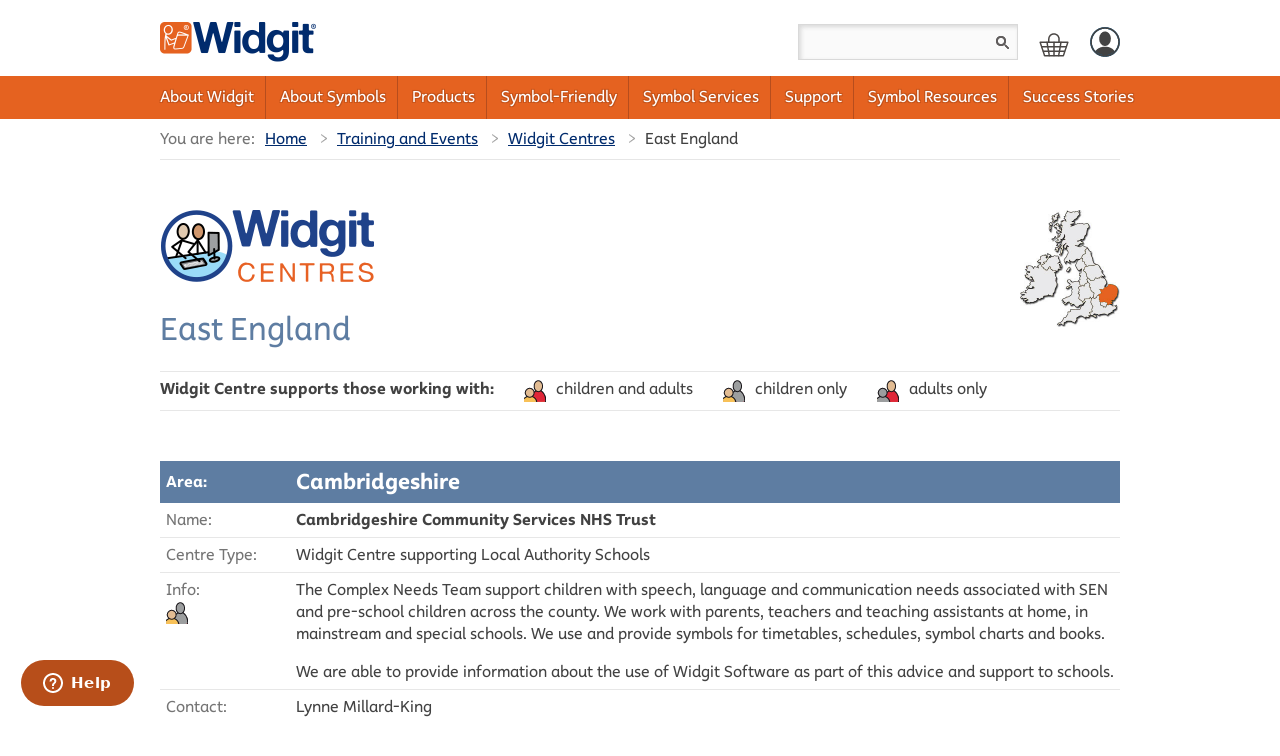

--- FILE ---
content_type: text/html
request_url: https://www.widgit.com/centres/east-england.htm
body_size: 12709
content:
<!doctype html>
<html lang="en"><!-- InstanceBegin template="/Templates/widgit.dwt" codeOutsideHTMLIsLocked="false" -->
<head>
<meta charset="utf-8">
<!-- InstanceBeginEditable name="doctitle" -->
<title data-addsearch="exclude">Widgit Centres | Located in East England</title>
<link rel="canonical" href="https://www.widgit.com/centres/east-england.htm">
<meta property="og:url" content="https://www.widgit.com/centres/east-england.htm" />
<meta property="og:image" content="https://www.widgit.com/images/maps/east-england-og.png"/>
<meta property="og:image:alt" content="Widgit Centres | Located in East England"/>	
<meta property="og:title" content="Widgit Centres | Located in East England" />
<meta name="description" content="Widgit Centres in East England, offering advice and support on a range of Widgit products" />
<meta property="og:description" content="Widgit Centres in East England, offering advice and support on a range of Widgit products" />
<!-- InstanceEndEditable -->
<meta property="og:locale" content="en_GB" />
<meta name="twitter:card" content="summary" />
<meta name="twitter:site" content="@Widgit_Software"/>
<meta name="twitter:creator" content="@Widgit_Software"/>
<meta property="og:type" content="Website"/>
<meta property="og:site_name" content="Widgit Software"/>
<meta name="viewport" content="width=device-width, initial-scale=1">
<link rel="stylesheet" href="../css/widgit-layout.css">
<link rel="stylesheet" href="../css/widgit-design.css">
<link rel="stylesheet" href="../css/widgit-menupage.css">
<link rel="stylesheet" href="../css/widgit-content.css">
<link rel="stylesheet" href="../css/widgit-navigation-and-layout.css">
<script src="../css/js/jquery-3.5.1.min.js"></script> 
<!-- Matomo Tag Manager --> 

<script>
var _mtm = window._mtm = window._mtm || [];
_mtm.push({'mtm.startTime': (new Date().getTime()), 'event': 'mtm.Start'});
var d=document, g=d.createElement('script'), s=d.getElementsByTagName('script')[0];
g.async=true; g.src='https://prong.widgit.com/js/container_ucj1EucG.js'; s.parentNode.insertBefore(g,s);
</script> 
<!-- End Matomo Tag Manager -->
<!-- InstanceBeginEditable name="head" -->
<!-- InstanceEndEditable -->
</head>

<body>
<!-- Matomo --> 
<script type="text/javascript">
  var _paq = window._paq = window._paq || [];
  _paq.push(['trackPageView']);
  _paq.push(['enableLinkTracking']);
  (function() {
    var u="//prong.widgit.com/";
    _paq.push(['setTrackerUrl', u+'matomo.php']);
    _paq.push(['setSiteId', 8]);
    _paq.push(['setDownloadExtensions', "7z|aac|arc|arj|apk|asf|asx|avi|bin|bz|bz2|cfwl|csv|deb|dmg|doc|exe|flv|gif|gz|gzip|hqx|ipdoc|ipdot|ip-pack|jar|jpg|jpeg|js|mp2|mp3|mp4|mpg|mpeg|mov|movie|msi|msp|odb|odf|odg|odp|ods|odt|ogg|ogv|pdf|phps|png|ppt|qt|qtm|ra|ram|rar|rpm|sea|sit|swdoc|swe|tar|tbz|tbz2|tgz|torrent|txt|wav|wma|wmv|wodoc|wpd||xls|xml|z|zip"]);
    var d=document, g=d.createElement('script'), s=d.getElementsByTagName('script')[0];
    g.type='text/javascript'; g.async=true; g.src=u+'matomo.js'; s.parentNode.insertBefore(g,s);
  })();
</script> 
<!-- End Matomo Code -->
<style>
.footer_logos {
  display: flex;
  justify-content: flex-start;
  align-items: flex-start;
  gap: 20px;
  flex-wrap: wrap;
  padding-top: 10px;
}

.footer_logos img {
  max-height: 100px;
  height: auto;
  width: auto;
  margin-top: -50px;
}

@media (max-width: 950px) {
  .footer_logos {
    gap: 15px;
  }

  .footer_logos img {
    max-height: 80px;
    margin-top: 0;
  }
}

@media (max-width: 500px) {
  .footer_logos {
    justify-content: center;
  }
}

@media (min-width: 920px) and (max-width: 950px) {
  .footer_logos img {
    margin-top: -30px;
  }
}
</style>
<a name="top"></a>
<header>
  <div id="non_nav_header">
    <div id="non_nav_header_inner">
      <div id="logo"><a href="../index.htm"><img src="../images/menu/widgit-logo.png" data-hidpi-src="/images/menu/widgit-logo@2x.png" alt="Widgit Software logo"></a></div>
      <ul id="header_components">
        <li id="search">
          <label> <a href="#" id="search_opener">
            <svg height="30" width="30" baseProfile="tiny" xmlns="http://www.w3.org/2000/svg" viewBox="0 0 125.5 125.5">
              <path fill="#4A4644" d="M48.4 96.8C21.7 96.8 0 75.1 0 48.4S21.7 0 48.4 0s48.4 21.7 48.4 48.4-21.7 48.4-48.4 48.4zm0-88.9C26.1 7.9 7.9 26.1 7.9 48.4S26.1 89 48.4 89C70.8 89 89 70.8 89 48.4S70.8 7.9 48.4 7.9z"></path>
              <path fill="#4A4644" d="M122.3 101L90.5 69.2c-.6-.6-1.3-1.1-1.9-1.6-3.9 8.1-10.1 14.8-17.9 19.3.3.4.6.7 1 1.1l31.8 31.8c2.6 2.6 6 3.9 9.4 3.9s6.8-1.3 9.4-3.9c5.2-5.2 5.2-13.6 0-18.8z"></path>
            </svg>
            </a>
            <input type="text" value="" id="search_input" disabled class="addsearch" autocomplete="off">
          </label>
        </li>
        <li><a href="https://shop.widgit.com/en/basket">
          <svg height="30" width="32" baseProfile="tiny" xmlns="http://www.w3.org/2000/svg" viewBox="0 0 125.5 125.5">
            <path fill="#4A4644" d="M102.3,122.9H23.2c-1.3,0-2.4-0.8-2.8-2.1L1.9,65c-0.3-0.9-0.1-1.9,0.4-2.7C2.9,61.5,3.8,61,4.8,61h116 c1,0,1.9,0.5,2.4,1.2c0.6,0.8,0.7,1.8,0.4,2.7l-18.5,55.9C104.7,122.1,103.6,122.9,102.3,122.9z M63,116.9h37.1L116.6,67H8.9 l16.5,49.9H63z"></path>
            <path fill="#4A4644" d="M63,122.9c-1.7,0-3-1.3-3-3V64c0-1.7,1.3-3,3-3s3,1.3,3,3v55.9C66,121.6,64.7,122.9,63,122.9z"></path>
            <path fill="#4A4644" d="M112.6,85.7H12.1c-1.7,0-3-1.3-3-3s1.3-3,3-3h100.4c1.7,0,3,1.3,3,3S114.2,85.7,112.6,85.7z"></path>
            <path fill="#4A4644" d="M106.1,104.3H18.6c-1.7,0-3-1.3-3-3s1.3-3,3-3h87.5c1.7,0,3,1.3,3,3S107.8,104.3,106.1,104.3z"></path>
            <path fill="#4A4644" d="M43.1,122.9c-1.4,0-2.7-1-3-2.5l-9.6-55.9c-0.3-1.6,0.8-3.2,2.5-3.5c1.6-0.3,3.2,0.8,3.5,2.5l9.6,55.9 c0.3,1.6-0.8,3.2-2.5,3.5C43.5,122.9,43.3,122.9,43.1,122.9z"></path>
            <path fill="#4A4644" d="M82.3,122.9c-0.2,0-0.3,0-0.5,0c-1.6-0.3-2.7-1.8-2.5-3.5l9.6-55.9c0.3-1.6,1.8-2.7,3.5-2.5 c1.6,0.3,2.7,1.8,2.5,3.5l-9.6,55.9C85,121.9,83.7,122.9,82.3,122.9z"></path>
            <path fill="#4A4644" d="M83.8,66.8c-1.7,0-3-1.3-3-3V50.3c0-10.1-8.2-18.4-18.4-18.4S44,40.1,44,50.3v13.5c0,1.7-1.3,3-3,3 s-3-1.3-3-3V50.3c0-13.4,10.9-24.4,24.4-24.4s24.4,10.9,24.4,24.4v13.5C86.8,65.4,85.4,66.8,83.8,66.8z"></path>
          </svg>
          </a></li>
        <li> <a href="https://shop.widgit.com/en/account">
          <svg width="30" height="30" baseProfile="tiny" xmlns="http://www.w3.org/2000/svg" viewBox="0 0 285 286">
            <path fill="#424242" d="M141.7,276.6c0.4,0,0.8,0,1.2,0c38.2,0,72.8-13.9,98-36.4c-15.6-31.1-53.7-53.1-98.2-53.1
	s-82.6,21.9-98.2,53C69.5,262.5,103.8,276.4,141.7,276.6z"/>
            <path fill="#0F71B8" d="M142.7,284.6C64.5,284.6,0.9,221,0.9,142.8S64.5,1,142.7,1c78.2,0,141.8,63.6,141.8,141.8
		S220.9,284.6,142.7,284.6z M142.7,17C73.3,17,16.9,73.4,16.9,142.8s56.4,125.8,125.8,125.8c69.4,0,125.8-56.4,125.8-125.8
		S212.1,17,142.7,17z"/>
            <ellipse fill="#424242" cx="142.7" cy="111.9" rx="56.2" ry="69.8"/>
            <path fill="#424242" d="M142.7,284.6C64.5,284.6,0.9,221,0.9,142.8S64.5,1,142.7,1c78.2,0,141.8,63.6,141.8,141.8
				S220.9,284.6,142.7,284.6z M142.7,17C73.3,17,16.9,73.4,16.9,142.8s56.4,125.8,125.8,125.8c69.4,0,125.8-56.4,125.8-125.8
				S212.1,17,142.7,17z"/>
          </svg>
          </a></li>
        <li id="menu_link"> <a href="#">
          <svg height="30" width="30" viewBox="0 0 32 32" xmlns="http://www.w3.org/2000/svg">
            <path d="M4 10h24a2 2 0 0 0 0-4H4a2 2 0 0 0 0 4zm24 4H4a2 2 0 0 0 0 4h24a2 2 0 0 0 0-4zm0 8H4a2 2 0 0 0 0 4h24a2 2 0 0 0 0-4z"></path>
          </svg>
          </a> </li>
      </ul>
    </div>
  </div>
  <div id="search_panel" data-expanded="false" class="hidden hideable_panel">
    <label>
      <input type="text" value="" id="search_panel_input" disabled class="addsearch" autocomplete="off">
      <a href="#" id="search_closer">×</a> </label>
  </div>
  <nav role="navigation">
    <div class="menu_container">
      <ul class="menu">
        <li class="nav_item"> <a href="../about-widgit/index.htm">About Widgit</a></li>
        <li class="nav_item"> <a href="../about-symbols/index.htm">About Symbols</a>
          <div class="mega_menu">
            <div class="column top10">
              <ul class="key_products_condensed ">
                <li><a href="../sectors/education/index.htm">Education</a></li>
                <li><a href="../sectors/Home/index.htm">Parents &amp; Carers</a></li>
                <li><a href="../sectors/charity-social-care/index.htm">Social Care &amp; Charity</a></li>
                <li><a href="../sectors/government-local-authorities/index.htm">Government &amp; LA</a></li>
                <li><a href="../sectors/health-emergency-justice/index.htm">Health, Emergency &amp; Justice</a></li>
                <li><a href="../sectors/tourism-leisure-arts/index.htm">Tourism, Leisure &amp; Arts</a></li>
                <li><a href="../sectors/architects-signage-designers/index.htm">Architects, Signage &amp; Designers</a></li>
                <li><a href="../sectors/international/index.htm">International</a></li>
              </ul>
            </div>
            <div class="column">
              <div class="mega_block"> <a href="../about-symbols/intro_to_symbols/index.htm" class="mega_menu_link_block">
                <h2><img src="../images/menu/symbols.png" alt="Symbols" width="43" height="40">Symbols</h2>
                <p>What symbols are, the Widgit set and how they are developed</p>
                </a> </div>
              <div class="mega_block"> <a href="../about-symbols/symbol_users.htm" class="mega_menu_link_block">
                <h2><img src="../images/menu/users.png" alt="Symbol Users" width="43" height="40">Symbol Users</h2>
                <p>About symbol users and what it's like to be a non-reader</p>
                </a> </div>
              <div class="mega_block">
                <ul class="key_products_condensed">
                  <li><a href="../about-symbols/whats-it-like.htm">What's it like to be a non reader?</a></li>
                </ul>
              </div>
            </div>
            <div class="column">
              <div class="mega_block"> <a href="../about-symbols/how-symbols-are-used.htm" class="mega_menu_link_block">
                <h2><img src="../images/menu/applications.png" alt="Symbol Uses" width="43" height="40">How symbols are used</h2>
                <p>Discover some of the ways in which symbols are used</p>
                </a> </div>
              <div class="mega_block">
                <ul class="key_products_condensed">
                  <li><a href="../about-symbols/asd-teaching.htm">Supporting ASD teaching </a></li>
                  <li><a href="../about-symbols/parents.htm">Parents using symbols </a></li>
                  <li><a href="../about-symbols/CFE/index.htm">Communication Friendly Schools</a></li>
                  <li><a href="../about-symbols/responsibilities.htm">Legal responsibilities</a></li>
                  <li><a href="../about-symbols/booklets/index.htm">Widgit Booklets</a></li>
                </ul>
              </div>
            </div>
          </div>
        </li>
        <li class="nav_item"> <a href="../products/index.htm">Products</a>
          <div class="mega_menu">
            <div class="column">
              <ul class="key_products">
                <li><a href="../products/index.htm">Software</a></li>
                <li><a href="../products/index.htm#compare">Software Comparison</a></li>
                <li><a href="../products/point/index.htm">Web Tools</a></li>
                <li><a href="../products/widgit-apps.htm">Apps</a></li>
                <li><a href="../products/signs-symbols.htm">Signs and Symbols</a></li>
                <li><a href="../products/health.htm">Health &amp; Justice</a></li>
                <li><a href="../products/books-resources.htm">Books and Materials</a></li>
              </ul>
            </div>
            <div class="column">
              <div class="mega_block"> <a href="../products/inprint/index.htm" class="mega_menu_link_block">
                <h2><img src="../images/menu/ip4_logo.png" alt="InPrint 4" width="43" height="40"> InPrint 4</h2>
                <p>Make personalised symbol materials</p>
                </a> </div>
              <div class="mega_block"><br>
                <br>
                <a href="../products/widgit-online/index.htm" class="mega_menu_link_block">
                <h2><img src="../images/menu/wo_logo.png" alt="Widgit Online" width="43" height="40">Widgit Online</h2>
                <p>Create symbol materials online</p>
                </a> </div>
            </div>
            <div class="column">
              <div class="mega_block"> <a href="../products/customers.htm" class="mega_menu_link_block">
                <h2><img src="../images/menu/customer.png" alt="Customer information" width="43" height="40">Customer information</h2>
                <p>Ordering details, postage and licence information for the UK</p>
                </a> </div>
              <div class="mega_block"><br>
                <a href="../international/index.htm" class="mega_menu_link_block">
                <h2><img src="../images/menu/world.png" alt="International" width="43" height="40">International suppliers</h2>
                <p>Information about translated products and Widgit partners in your country</p>
                </a> </div>
            </div>
          </div>
        </li>
        <li class="nav_item"> <a href="../symbol-friendly/index.htm">Symbol-Friendly</a>
          <div class="mega_menu">
            <div class="column acentre"> <a href="../symbol-friendly/index.htm" class="mega_menu_link_block"><img src="../images/menu/symbol-friendly3.png" class="image" alt="Symbol-Friendly Organisations"/></a></div>
            <div class="column">
              <div class="mega_block top20"> <a href="../symbol-friendly/index.htm" class="mega_menu_link_block">
                <h2>Symbol-Friendly Organisations</h2>
                <p>Join our network of symbol-friendly organisations, creating inclusive experiences for customers of all abilities. </p>
                </a>
                <p class="top10">Find out how you can: </p>
                <ul>
                  <li>Empower all visitors</li>
                  <li>Build a positive brand image </li>
                  <li>Ensure better compliance </li>
                </ul>
              </div>
            </div>
            <div class="column acentre"> <a href="../symbol-friendly/index.htm" class="mega_menu_link_block"><img src="../images/menu/symbol-friendly2.png" class="image" alt="Symbol-Friendly Organisations"/></a></div>
          </div>
        </li>
        <li class="nav_item"> <a href="../symbol-services/index.htm">Symbol Services</a>
          <div class="mega_menu">
            <div class="column">
              <div class="mega_block"> <a href="../symbol-services/index.htm" class="mega_menu_link_block">
                <h2><img src="../images/menu/design.png" alt="Design" width="43" height="40">Design Services</h2>
                <p>Our specialist design team will work in partnership with your organisation to create accessible symbol materials</p>
                </a> </div>
              <ul class="key_products_condensed">
                <li><a href="../symbol-services/symbol-design.htm">Individual Symbol Design</a></li>
                <li><a href="../symbol-services/symbol-materials.htm">Accessible Symbol Materials</a></li>
                <li><a href="../symbol-services/symbol-materials.htm">Symbol Surveys</a></li>
                <li><a href="../symbol-services/printing.htm">Printing and Manufacturing</a></li>
              </ul>
            </div>
            <div class="column">
              <div class="mega_block"> <a href="../products/signage/index.htm" class="mega_menu_link_block">
                <h2><img src="../images/menu/signage.png" alt="Signage" width="43" height="40">Symbol Signage</h2>
                <p>For a more inclusive environment we offer ready-made low-cost symbol signage, or design for bespoke signs</p>
                </a> </div>
              <div class="mega_block"> <img src="../images/menu/design2.png" width="260" height="127" alt="Widgit design"/> </div>
            </div>
            <div class="column">
              <div class="mega_block"> <a href="../symbol-services/licensing.htm" class="mega_menu_link_block">
                <h2><img src="../images/menu/licence.png" alt="Licensing" width="43" height="40">Symbol Licensing</h2>
                <p>Use Widgit Symbols in your publication, website or product to make them accessible to all</p>
                </a> </div>
              <div class="mega_block"> <a href="../symbol-services/copyright.htm" class="mega_menu_link_block">
                <h2><img src="../images/menu/copyright.png" alt="Copyright" width="43" height="40">Copyright</h2>
                <p>Widgit Symbols are protected under copyright, see our copyright and publishing guidance</p>
                </a> </div>
            </div>
          </div>
        </li>
        <li class="nav_item"> <a href="../support/index.htm">Support</a>
          <div class="mega_menu">
            <div class="column">
              <ul class="key_products">
                <li><a href="../support/widgit-online/index.htm">Widgit Online</a></li>
                <li><a href="../support/inprint4/index.htm">InPrint 4</a></li>
                <li><a href="../support/inprint3/index.htm">InPrint 3</a></li>
                <li><a href="../support/symwriter/index.htm">SymWriter</a></li>
                <li><a href="../support/resources/index.htm">Symbol Resources</a></li>
                <li><a href="../support/widgitgo/index.htm">Widgit Go</a></li>
                <li><a href="../support/index.htm">Other products</a></li>
              </ul>
            </div>
            <div class="column">
              <div class="mega_block">
                <h2><img src="../images/menu/world.png" alt="International" width="43" height="40">International</h2>
                <div class="flag_clump"> <a href="../au/support/index.htm"><img src="../images/flags/australia.gif" alt="Australia Support" width="38" height="27"></a> <a href="../ca/support/index.htm"><img src="../images/flags/canada.gif" alt="Canadian Support" width="38" height="27"></a> <a href="../cy/support/index.htm"><img src="../images/flags/cyprus.gif" alt="Cyprus Support" width="38" height="27"></a> <a href="../cz/support/index.htm"><img src="../images/flags/czech.gif" alt="Czech Support" width="38" height="27"></a> <br>
                  <a href="../dk/support/index.htm"><img src="../images/flags/danmark.gif" alt="Danish Support" width="38" height="27"></a> <a href="../fi/support/index.htm"><img src="../images/flags/finland.gif" alt="Finnish Support" width="38" height="27"></a> <a href="../fr/support/index.htm"><img src="../images/flags/france.gif" alt="France Support" width="38" height="27"></a> <a href="../cy/support/index.htm"><img src="../images/flags/greece.gif" alt="Greek Support" width="38" height="27"></a><br>
                  <a href="../it/support/index.htm"><img src="../images/flags/italy.gif" alt="Italian Support" width="38" height="27"></a> <a href="../lv/support/index.htm"><img src="../images/flags/latvia.gif" alt="Latvia Support" width="38" height="27"></a> <a href="../nl/support/index.htm"><img src="../images/flags/netherlands.gif" alt="Netherlands Support" width="38" height="27"></a> <a href="../no/support/index.htm"><img src="../images/flags/norway.gif" alt="Norway Support" width="38" height="27"></a><br>
                  <a href="../pl/support/index.htm"><img src="../images/flags/poland.gif" alt="Polish Support" width="38" height="27"></a> <a href="../pt/support/index.htm"><img src="../images/flags/portugal.gif" alt="Portugal Support" width="38" height="27"></a> <a href="../ro/support/index.htm"><img src="../images/flags/romania.gif" alt="Romanian Support" width="38" height="27"></a> <a href="../es/support/index.htm"><img src="../images/flags/spain.gif" alt="Spain Support" width="38" height="27"></a><br>
                  <a href="../se/support/index.htm"><img src="../images/flags/sweden.gif" alt="Swedish Support" width="38" height="27"></a> <a href="../us/support/index.htm"><img src="../images/flags/usa.gif" alt="US Support" width="38" height="27"></a> </div>
              </div>
            </div>
            <div class="column">
              <div class="mega_block"> <a href="https://contact.widgit.com/contact-us/form" class="mega_menu_link_block">
                <h2><img src="../images/menu/contact2.png" alt="Contact" width="43" height="40">Contact Support</h2>
                </a> </div>
              <div class="mega_block">
                <p> Phone: 01926 333686<br>
                  Email: <a href="mailto:support@widgit.com">support@widgit.com</a> </p>
              </div>
              <div class="mega_block"><br>
                <a href="../training/index.htm" class="mega_menu_link_block">
                <h2><img src="../images/menu/training2.png" alt="Training" width="43" height="40">Training</h2>
                <p>Online and on-site training helps you make the most of your software</p>
                </a> </div>
            </div>
          </div>
        </li>
        <li class="nav_item"> <a href="../resources/index.htm">Symbol Resources</a>
          <div class="mega_menu">
            <div class="column">
              <ul class="key_products">
                <li><a href="../resources/bundles/index.htm"><strong>Primary Resource Bundle <br>
                  - save 30%</strong></a></li>
                <li><a href="../resources/curriculum/index.htm">Curriculum</a></li>
                <li><a href="../resources/literacy-language/index.htm">Literacy and language</a></li>
                <li><a href="../resources/stories/index.htm">Story packs and books</a></li>
                <li><a href="../resources/seasonal/index.htm">Seasonal</a></li>
                <li><a href="../resources/home-early-years/index.htm">Early years and home</a></li>
              </ul>
            </div>
            <div class="column">
              <ul class="key_products">
                <li><a href="../resources/health/index.htm">Health care</a></li>
                <li><a href="../resources/popular-topics/index.htm">Popular topics</a></li>
                <li><a href="../resources/lifeskills/index.htm">Life skills</a></li>
                <li><a href="../resources/communication-aids/index.htm">Communication aids</a></li>
                <li><a href="../resources/bsl/index.htm">British sign language</a></li>
              </ul>
            </div>
            <div class="column">
              <div class="mega_block"> <a href="../resources/file-types.htm" class="mega_menu_link_block">
                <h2><img src="../images/menu/filetypes.png" alt="File types" width="43" height="40">File types</h2>
                <p>Explanation of the file types, and download and installation guides</p>
                </a> </div>
              <div class="mega_block"> <a href="../resources/order_form.htm" class="mega_menu_link_block">
                <h2><img src="../images/menu/order2.png" alt="Ordering" width="43" height="40">How to order</h2>
                <p>Invoicing, order online, or receive a personalised CD with your chosen resources</p>
                </a> </div>
            </div>
          </div>
        </li>
        <li class="nav_item"> <a href="../success-stories/index.htm">Success Stories</a>
          <div class="mega_menu">
            <div class="column">
              <ul class="key_products_condensed ">
                <li><a href="../success-stories/index.htm#all-stories">All stories</a></li>
                <li><a href="../success-stories/index.htm#education">Education</a></li>
                <li><a href="../success-stories/index.htm#parents">Parents &amp; Carers</a></li>
                <li><a href="../success-stories/index.htm#tourism">Tourism, Leisure &amp; Arts</a></li>
                <li><a href="../success-stories/index.htm#signage">Architects, Signage &amp; Designers</a></li>
                <li><a href="../success-stories/index.htm#care">Social Care &amp; Charity</a></li>
                <li><a href="../success-stories/index.htm#government">Government &amp; LA</a></li>
                <li><a href="../success-stories/index.htm#emergency">Health, Emergency &amp; Justice</a></li>
                <li><a href="../success-stories/index.htm#international">International</a></li>
              </ul>
            </div>
            <div class="column">
              <div class="sides40w">
                <p class="txtnormalplus">See how schools, families and organisations around the world are using Widgit Symbols to support communication, education and understanding.</p>
                <br>
                <p  class="bottom10"><strong>Share your Widgit story</strong></p>
                <p class="bottom10">email: <a href="mailto:info@widgit.com">info@widgit.com</a></p>
                <img src="../images/icons/facebook.png" width="20" height="16" alt="Facebook"/> <img src="../images/icons/instagram-small.png" width="20" height="16" alt="Instagram"/> <img src="../images/icons/twitbird.png" width="20" height="16" alt="Twitter"/> #Widgit </div>
            </div>
            <div class="column"> <a href="../success-stories/index.htm#all-stories"><img src="../images/menu/success_stories.jpg" class="image corners" alt="Success Stories"/></a> </div>
          </div>
        </li>
        <li class="nav_more hidden"><a href="#">More &#9662;</a></li>
        <li class="nav_menu"><a href="#">Menu &#9662;</a></li>
      </ul>
    </div>
    <div class="more_menu_container hidden hideable_panel" data-expanded="false">
      <ul class="more_menu">
      </ul>
    </div>
  </nav>
</header>
<main role="main" class="point_sym_hover">
  <div class="content">
    <ul id="breadcrumb_bar" data-addsearch="exclude">
      <li class="txtgrey">You are here: </li>
      <li><a href="../index.htm">Home</a></li>
      <!-- InstanceBeginEditable name="navigator" -->
			<li><a href="../training-events/index.htm">Training and Events</a></li>
			<li><a href="index.htm">Widgit Centres</a></li>
			<li>East England</li>
			<!-- InstanceEndEditable -->
    </ul>
  </div>
  <!-- InstanceBeginEditable name="TopMenu" --> <!-- InstanceEndEditable --> <!-- InstanceBeginEditable name="WideTop" --> <!-- InstanceEndEditable -->
  <div id="sidebar_and_page" class="content top20"> <!-- InstanceBeginEditable name="SideMenu" --> <!-- InstanceEndEditable -->
    <div><!-- InstanceBeginEditable name="Page" -->
			<h1 title="Widgit Centres"><img src="../images/logos/widgit-centres.png" class="image left bottom25" alt="Widgit Centres"></h1>
			<img src="../images/maps/east_england.jpg" class="right" width="100" alt="East England">
			<h2 style="clear:left;" class="top30"> East England</h2>
			<div class="pagekey">
				<div class="keydesc">Widgit Centre supports those working with:</div>
				<div class="keyitem"><img src="../images/icons/adult_child.gif" alt="Adult &amp; Child" width="22" class="left">children and adults</div>
				<div class="keyitem"><img src="../images/icons/child.gif" alt="Child" width="22" class="left">children only</div>
				<div class="keyitem"><img src="../images/icons/adult.gif" alt="Adult" width="22" class="left">adults only</div>
			</div>
			<table width="100%" cellspacing="0" cellpadding="0" class="wctable2 top50">
				<tr>
					<th class="w90">Area:</th>
					<th class="txtmedium">Cambridgeshire</th>
				</tr>
				<tr>
					<td class="txtgrey">Name:</td>
					<td><strong>Cambridgeshire Community Services NHS Trust</strong></td>
				</tr>
				<tr>
					<td class="txtgrey">Centre Type:</td>
					<td>Widgit Centre supporting Local Authority Schools</td>
				</tr>
				<tr>
					<td valign="top" class="txtgrey">Info:<br>
						<img src="../images/icons/child.gif" alt="Child" width="22"></td>
					<td><p>The Complex Needs Team support children with speech, language and communication needs associated with SEN and pre-school children across the county. We work with parents, teachers and teaching assistants at home, in mainstream and special schools. We use and provide symbols for timetables, schedules, symbol charts and books.</p>
						We are able to provide information about the use of Widgit Software as part of this advice and support to schools.</td>
				</tr>
				<tr>
					<td class="txtgrey">Contact:</td>
					<td>Lynne Millard-King </td>
				</tr>
				<tr>
					<td class="txtgrey">Address:</td>
					<td>Oak Tree Centre, 1 Oak Drive, Huntingdon, Cambs PE29 7HN</td>
				</tr>
				<tr>
					<td class="txtgrey">Tel:</td>
					<td>01223 883620</td>
				</tr>
				<tr>
					<td class="txtgrey">Email:</td>
					<td><a href="mailto:lynne.millard-king@nhs.net ">lynne.millard-king@nhs.net </a></td>
				</tr>
			</table>
			<table width="100%" cellspacing="0" cellpadding="0" class="wctable2 top50">
				<tr>
					<th class="w90">Area:</th>
					<th class="txtmedium">Cambridgeshire</th>
				</tr>
				<tr>
					<td class="txtgrey">Name:</td>
					<td><strong>The ICT Service</strong></td>
				</tr>
				<tr>
					<td class="txtgrey">Centre Type:</td>
					<td>Widgit Centre and Trainer supporting Local Authority Schools</td>
				</tr>
				<tr>
					<td valign="top" class="txtgrey">Info:<br>
						<img src="../images/icons/child.gif" alt="Child" width="22"></td>
					<td>We are driven by a commitment to education. We believe that ICT can make a significant difference to children’s learning and well-being and that it is business-critical for schools. We believe that Britain’s future depends upon the development of citizens who are creative, confident and responsible users of technology.
						Our ambition is to be recognised across the East of England as leaders in the field of educational ICT. </td>
				</tr>
				<tr>
					<td class="txtgrey">Contact:</td>
					<td>Richard Riley</td>
				</tr>
				<tr>
					<td class="txtgrey">Address:</td>
					<td>Speke House, Compass Point Business Park, Stocks Bridge Way, St. Ives, Cambridgeshire, PE27 5JL</td>
				</tr>
				<tr>
					<td class="txtgrey">Tel:</td>
					<td>0300 3000000 (Option 2)</td>
				</tr>
				<tr>
					<td class="txtgrey">Email:</td>
					<td><p><a href="mailto:info@theictservice.org.uk">info@theictservice.org.uk</a></p>
						<a href="mailto:richard.riley@theictservice.org.uk">richard.riley@theictservice.org.uk</a></td>
				</tr>
				<tr>
					<td class="txtgrey">Website:</td>
					<td><a href="http://www.theictservice.org.uk" target="_blank">www.theictservice.org.uk</a></td>
				</tr>
			</table>
			<table width="100%" cellspacing="0" cellpadding="0" class="wctable2 top50">
				<tr>
					<th class="w90">Area:</th>
					<th class="txtmedium">Essex</th>
				</tr>
				<tr>
					<td class="txtgrey">Name:</td>
					<td><strong>Corbets Tey</strong></td>
				</tr>
				<tr>
					<td class="txtgrey">Centre Type:</td>
					<td>Widgit Centre supporting Local Authority Schools</td>
				</tr>
				<tr>
					<td valign="top" class="txtgrey">Info:<br>
						<img src="../images/icons/child.gif" alt="Child" width="22"></td>
					<td><p>Corbets Tey School has gained Specialist Status for Communication and Interaction. This enables them to develop Language work both internally for pupils and externally for Mainstream Schools and other partners. </p>
						The Language Resource Centre is a resource centre for schools and settings across the Borough. SENCOs and other staff can browse, borrow and discuss Language Programmes with staff and members of the Borough's Speech, Language and Communication Service.<br></td>
				</tr>
				<tr>
					<td class="txtgrey">Contact:</td>
					<td>Susan Cumbers</td>
				</tr>
				<tr>
					<td class="txtgrey">Address:</td>
					<td>Harwood Hall Lane, Upminster, Essex, RM14 2YQ</td>
				</tr>
				<tr>
					<td class="txtgrey">Tel:</td>
					<td>01708 225888</td>
				</tr>
				<tr>
					<td class="txtgrey">Email:</td>
					<td><a href="mailto:scumbers@corbetstey.havering.sch.uk">scumbers@corbetstey.havering.sch.uk</a></td>
				</tr>
				<tr>
					<td class="txtgrey">Website:</td>
					<td><a href="http://www.corbetsteyschool.org.uk/" target="_blank">www.corbetsteyschool.org.uk</a></td>
				</tr>
			</table>
			<table width="100%" cellspacing="0" cellpadding="0" class="wctable2 top50">
				<tr>
					<th class="w90">Area:</th>
					<th class="txtmedium">Essex</th>
				</tr>
				<tr>
					<td class="txtgrey">Name:</td>
					<td><strong>DreamBox Education</strong></td>
				</tr>
				<tr>
					<td class="txtgrey">Centre Type:</td>
					<td>Widgit Centre working alongside families and any organisations, including local authorities, that are involved in supporting individuals with additional needs and autism.</td>
				</tr>
				<tr>
					<td valign="top" class="txtgrey">Info:<br>
						<img src="../images/icons/child.gif" alt="Child" width="22"></td>
					<td><p>DreamBox believe everyone has a right to achieve their full potential and to experience life in all its fullness, no matter what! </p>
						<p>It is their belief that the key to unlocking the hidden potential and ability of individuals with additional needs lies in empowering them and their support networks; parents, carers, teachers and support worker etc whether that be through 1:1 support sessions, small groups or larger training. </p>
						Dream Box delivers a bespoke service for all clients, combining years of experience and training in additional needs and autism, with the knowledge and understanding of the individual/scenario. <br></td>
				</tr>
				<tr>
					<td class="txtgrey">Contact:</td>
					<td>Natasha Lowrie</td>
				</tr>
				<tr>
					<td class="txtgrey">Address:</td>
					<td>56 Thaxted Road, Buckhurst Hill, Essex, IG9 6AW</td>
				</tr>
				<tr>
					<td class="txtgrey">Tel:</td>
					<td>07947 730797</td>
				</tr>
				<tr>
					<td class="txtgrey">Email:</td>
					<td><a href="mailto:Tasha@dreamboxeducation.co.uk">Tasha@dreamboxeducation.co.uk</a></td>
				</tr>
			</table>
			<table width="100%" cellspacing="0" cellpadding="0" class="wctable2 top50">
				<tr>
					<th class="w90">Area:</th>
					<th class="txtmedium">Norfolk</th>
				</tr>
				<tr>
					<td class="txtgrey">Name:</td>
					<td><strong>Churchill Park Academy</strong></td>
				</tr>
				<tr>
					<td class="txtgrey">Centre Type:</td>
					<td>Widgit Centre and Trainer supporting Local Authority Schools</td>
				</tr>
				<tr>
					<td class="txtgrey">Contact:</td>
					<td>Carol MacPherson, Lisa Bagshaw</td>
				</tr>
				<tr>
					<td class="txtgrey">Address:</td>
					<td>Churchill Park  Academy, Winston Churchill Drive, King's Lynn, Norfolk, PE30 4RP</td>
				</tr>
				<tr>
					<td class="txtgrey">Tel:</td>
					<td>01553 763679</td>
				</tr>
				<tr>
					<td class="txtgrey">Email:</td>
					<td><p><a href="mailto:cmacpherson@churchillpark.co.uk">cmacpherson@churchillpark.co.uk</a></p>
						<a href="mailto:S2s@kwestacademy.com">S2s@kwestacademy.com</a></td>
				</tr>
				<tr>
					<td class="txtgrey">Website:</td>
					<td>www.churchillpark.norfolk.sch.uk</td>
				</tr>
			</table>
			<table width="100%" cellspacing="0" cellpadding="0" class="wctable2 top50">
				<tr>
					<th class="w90">Area:</th>
					<th class="txtmedium">Norfolk</th>
				</tr>
				<tr>
					<td class="txtgrey">Name:</td>
					<td><strong>Access Through Technology: Children's Services</strong></td>
				</tr>
				<tr>
					<td class="txtgrey">Centre Type:</td>
					<td>Widgit Centre and Trainer supporting Local Authority Schools</td>
				</tr>
				<tr>
					<td valign="top" class="txtgrey">Info:<br>
						<img src="../images/icons/child.gif" alt="Child" width="22"></td>
					<td>The Access Through Technology Team is a small specialist team within Norfolk County Council's Children's Services. We are specialist teachers who work across the county, providing assessment, equipment, advice, support and training for children, schools and parents/carers of children who benefit from using communication technology to communicate and to learn. We also advise on appropriate software to enhance children's learning and communication and are able to demonstrate a wide range of this software.</td>
				</tr>
				<tr>
					<td class="txtgrey">Contact:</td>
					<td>Helen Hards</td>
				</tr>
				<tr>
					<td class="txtgrey">Address:</td>
					<td>ATT Centre, Clare School, South Park Avenue, Norwich, NR4 6BN</td>
				</tr>
				<tr>
					<td class="txtgrey">Tel:</td>
					<td>01603 505324</td>
				</tr>
				<tr>
					<td class="txtgrey">Email:</td>
					<td><a href="mailto:helen.hards@norfolk.gov.uk">helen.hards@norfolk.gov.uk</a></td>
				</tr>
				<tr>
					<td class="txtgrey">Website:</td>
					<td><a href="http://www.schools.norfolk.gov.uk/Pupil-needs/Access-through-Technology/index.htm" target="_blank">www.schools.norfolk.gov.uk/Pupil-needs/Access-through-Technology/index.htm</a></td>
				</tr>
			</table>
			<table width="100%" cellspacing="0" cellpadding="0" class="wctable2 top50">
				<tr>
					<th class="w90">Area:</th>
					<th class="txtmedium">Norfolk</th>
				</tr>
				<tr>
					<td class="txtgrey">Name:</td>
					<td><strong>Hall School</strong></td>
				</tr>
				<tr>
					<td class="txtgrey">Centre Type:</td>
					<td>Widgit Centre  supporting Local Authority Schools</td>
				</tr>
				<tr>
					<td valign="top" class="txtgrey">Info:<br>
						<img src="../images/icons/child.gif" alt="Child" width="22"></td>
					<td>Hall school is a specialist college for communication and interaction. At the school we support SEN students ranging from early years to sixth form.  Hall School offers a school to school service to local schools in Norwich and the surrounding area.</td>
				</tr>
				<tr>
					<td class="txtgrey">Contact:</td>
					<td>Mia Rhodes &amp; Janine Wilkinson</td>
				</tr>
				<tr>
					<td class="txtgrey">Address:</td>
					<td>Hall  School, St Faiths Road, Old Catton, Norwich, Norfolk, NR6 7AD</td>
				</tr>
				<tr>
					<td class="txtgrey">Tel:</td>
					<td>01603  466467</td>
				</tr>
				<tr>
					<td class="txtgrey">Email:</td>
					<td>
						<a href="mailto:jwilkinson@hall.norfolk.sch.uk" target="_blank" rel="noopener noreferrer" data-auth="NotApplicable">jwilkinson@hall.norfolk.sch.uk</a><a href="mailto:hallschool.norwich@gmail.com"></a></td>
				</tr>
				<tr>
					<td class="txtgrey">Website:</td>
					<td><a href="https://www.hallschoolnorfolk.co.uk/" target="_blank">www.hallschoolnorfolk.co.uk</a></td>
				</tr>
			</table>
		<table width="100%" cellspacing="0" cellpadding="0" class="wctable2 top50">
				<tr>
					<th class="w90">Area:</th>
					<th class="txtmedium">Norfolk</th>
				</tr>
				<tr>
					<td class="txtgrey">Name:</td>
					<td><strong>Norfolk County Council (Inclusion and SEND)</strong></td>
				</tr>
				<tr>
					<td class="txtgrey">Centre Type:</td>
					<td>Widgit Centre  supporting Local Authority Schools</td>
				</tr>
				<tr>
					<td valign="top" class="txtgrey">Info:<br>
						<img src="../images/icons/child.gif" alt="Child" width="22"></td>
					<td><p>We work with mainstream schools, including academies and free schools, to support them to meet the needs of their learners with SEND. We work with other departments in the council and health, to help schools fulfil their duties set out in the Equality Act 2010, the Children and Families Act 2014 and the SEND Code of Practice 2015. </p>
					  <p>We do this through: </p>
					  <ul>
					    <li>SEND Know How, to inspire, inform and empower through a professional development suite that includes conferences, videos, workshops, SEND forums, webinars, ITT links, presentations, NQT training and Norfolk SENDCo Now training. </li>
					    <li>Targeted support </li>
					    <li>Offering advice and challenge					  </li>
					    <li>Co-producing the <a href="https://www.norfolk.gov.uk/children-and-families/send-local-offer/education-and-learning/how-education-providers-support/special-educational-provision">SEN Support Guidance: provision expected at SEN Support</a> </li>
				      </ul>
					  <p>The Inclusion and SEND team oversees the allocation of Element 3 <a href="https://www.norfolk.gov.uk/children-and-families/send-local-offer/education-and-learning/schools/sen-funding-for-schools">SEN funding for schools</a> from the high needs block (HNB). </p>
					  <p>We want to ensure that all Norfolk schools feel supported by us and have an inclusive culture. </p>
					  <p>We foster relationships with other agencies working within the field of SEND, including local groups and national organisations.
				  General Information</p></td>
				</tr>
				<tr>
					<td class="txtgrey">Contact:</td>
					<td>Anna Harvey</td>
				</tr>
				<tr>
					<td class="txtgrey">Address:</td>
					<td>County Hall,
Martineau Lane, Norwich, NR1 2DH</td>
				</tr>
				<tr>
					<td class="txtgrey">Tel:</td>
					<td>01603 217839</td>
				</tr>
				<tr>
					<td class="txtgrey">Email:</td>
					<td>
						<a href="mailto:jwilkinson@hall.norfolk.sch.uk" target="_blank" rel="noopener noreferrer" data-auth="NotApplicable">anna.harvey2@norfolk.gov.uk</a><a href="mailto:anna.harvey2@norfolk.gov.uk"></a></td>
				</tr>
				<tr>
					<td class="txtgrey">Website:</td>
					<td><a href="https://www.schools.norfolk.gov.uk/pupil-needs/special-educational-needs-and-disabilities/send-support-services/inclusion-and-send-team" target="_blank">https://www.schools.norfolk.gov.uk</a></td>
				</tr>
			</table>
			<table width="100%" cellspacing="0" cellpadding="0" class="wctable2 top50">
				<tr>
					<th class="w90">Area:</th>
					<th class="txtmedium">Norfolk, Suffolk,  Cambridgeshire, Lincolnshire</th>
				</tr>
				<tr>
					<td class="txtgrey">Name:</td>
					<td><strong>Tina  Allen </strong></td>
				</tr>
				<tr>
					<td class="txtgrey">Centre Type:</td>
					<td>Widgit Centre and Trainer supporting Adults with Learning Disabilities and their support teams</td>
				</tr>
				<tr>
					<td valign="top" class="txtgrey">Info:<br>
						<img src="../images/icons/adult.gif" alt="Adult" width="22"></td>
					<td><p>Tina has many years of experience of working alongside Specialist Adult Learning Disability Speech and Language Therapists within a Multidisciplinary  Learning Disability Team.</p>
						<p>She has provided a Total Communication training service and also supported the implementation of effective communication strategies with staff/carers/families for people with Learning Disabilities.</p>
						She is more than happy to work alongside anyone who wishes to know more about how Widgit Symbols and/or Widgit software programs can help them and the people they support to communicate more effectively. </td>
				</tr>
				<tr>
					<td class="txtgrey">Contact:</td>
					<td>Tina  Allen</td>
				</tr>
				<tr>
					<td class="txtgrey">Address:</td>
					<td>Norfolk</td>
				</tr>
				<tr>
					<td class="txtgrey">Tel:</td>
					<td>07775  626 735</td>
				</tr>
				<tr>
					<td class="txtgrey">Email:</td>
					<td><a href="mailto:tinamaryallen05@aol.com">tinamaryallen05@aol.com</a></td>
				</tr>
			</table>
			<table width="100%" cellspacing="0" cellpadding="0" class="wctable2 top50">
				<tr>
					<th class="w90">Area:</th>
					<th class="txtmedium">Peterborough</th>
				</tr>
				<tr>
					<td class="txtgrey">Name:</td>
					<td><strong>Southfields Primary School</strong></td>
				</tr>
				<tr>
					<td class="txtgrey">Centre Type:</td>
					<td>Widgit Centre supporting Local Authority Schools</td>
				</tr>
				<tr>
					<td valign="top" class="txtgrey">Info:<br>
						<img src="../images/icons/child.gif" alt="Child" width="22"></td>
					<td>We are a mainstream primary school that offers specialist placements on our Enhanced Resource Provision to support the development of children with specific SLCN. In addition, we are a HUB of Excellence for Speech and Language, which means that we offer SLCN support and training to schools in the Local Authority.</td>
				</tr>
				<tr>
					<td class="txtgrey">Contact:</td>
					<td>Cheryl Hilton, Heather Magee</td>
				</tr>
				<tr>
					<td class="txtgrey">Address:</td>
					<td>Southfields Primary School, Southfields Estate, Stanground, Peterborough, Cambridgeshire, PE2 8PU</td>
				</tr>
				<tr>
					<td class="txtgrey">Email:</td>
					<td><p><a href="mailto:erp@southfields.peterborough.sch.uk">erp@southfields.peterborough.sch.uk</a></p>
						<a href="mailto:sen@southfields.peterborough.sch.uk">sen@southfields.peterborough.sch.uk</a></td>
				</tr>
				<tr>
					<td class="txtgrey">Website:</td>
					<td><a href="https://www.southfieldsprimary.co.uk/" target="_blank">www.southfieldsprimary.co.uk</a></td>
				</tr>
			</table>
			<table width="100%" cellspacing="0" cellpadding="0" class="wctable2 top50">
				<tr>
					<th class="w90">Area:</th>
					<th class="txtmedium"><strong>South Yorkshire, North Lincolnshire, Nottinghamshire</strong></th>
				</tr>
				<tr>
					<td class="txtgrey">Name:</td>
					<td><strong>Moonstone Communications</strong></td>
				</tr>
				<tr>
					<td class="txtgrey">Centre Type:</td>
					<td>Widgit Centre supporting Local Authority Schools, parents and local service providers</td>
				</tr>
				<tr>
					<td valign="top" class="txtgrey">Info:<br>
						<img src="../images/icons/child.gif" alt="Child" width="22"></td>
					<td>Karen started to understand the importance of Widgit symbols as a communication tool when her son, who has severe autism, began using them. As a language teacher, she was really interested in learning how to use the software to produce resources to support her family.

                      <br>
                      <br>
                  She began to offer training and support to families, schools, local service providers in the community and to create a range of resources to help others. Karen states that, ‘Symbols are a great tool, not only for children with additional needs, but they can also be implemented very successfully in a mainstream setting.’</td>
				</tr>
				<tr>
					<td class="txtgrey">Contact:</td>
					<td>Karen Clarke</td>
				</tr>
				<tr>
					<td class="txtgrey">Email:</td>
					<td><a href="mailto:karen@themoonstone.com">karen@themoonstone.com</a></td>
				</tr>
			</table>
			<table width="100%" cellspacing="0" cellpadding="0" class="wctable2 top50">
				<tr>
					<th class="w90">Area:</th>
					<th class="txtmedium"><strong>UK wide</strong></th>
				</tr>
				<tr>
					<td class="txtgrey">Name:</td>
					<td>Linrow  Education</td>
				</tr>
				<tr>
					<td class="txtgrey">Centre Type:</td>
					<td>Widgit&nbsp;Centre&nbsp;supporting&nbsp;Local&nbsp;Authority&nbsp;Schools,  organisations and parents&nbsp;groups.</td>
				</tr>
				<tr>
					<td valign="top" class="txtgrey">Info:<br>
						<img src="../images/icons/child.gif" alt="Child" width="22"></td>
					<td><p>Karen is the Founder and Principal Trainer for Linrow Education.</p>
						She was appointed as a Specialist Leader in Education for Autism and this allows her to disseminate good practice and deliver training in the field of SEND. Karen offers various SEND and condition specific training, including ASC, ADHD and Dyslexia and has used and recommended Widgit Software widely to support many pupils. </td>
				</tr>
				<tr>
					<td class="txtgrey">Contact:</td>
					<td>Karen Ferguson</td>
				</tr>
				<tr>
					<td class="txtgrey">Tel:</td>
					<td>07887 485300</td>
				</tr>
				<tr>
					<td class="txtgrey">Email:</td>
					<td><a href="mailto:karen@linroweducation.co.uk">karen@linroweducation.co.uk</a></td>
				</tr>
			</table>
			<table width="100%" cellspacing="0" cellpadding="0" class="wctable2 top50">
				<tr>
					<th class="w90">Area:</th>
					<th class="txtmedium"><strong>UK wide</strong></th>
				</tr>
				<tr>
					<td class="txtgrey">Name:</td>
					<td>AT Therapy</td>
				</tr>
				<tr>
					<td class="txtgrey">Centre Type:</td>
					<td>Widgit Centre Supporting Local Authority Schools and parents</td>
				</tr>
				<tr>
					<td valign="top" class="txtgrey">Info:<br>
						<img src="../images/icons/child.gif" alt="Child" width="22"></td>
				  <td><p>AT therapy are an expert team of speech and language therapists who assess, diagnose, and provide therapy for people with speech, language, and communication and/or swallowing problems to help them communicate to the best of their ability.

AT Therapy offer a wide range of services to meet needs, including:</p>
<ul><li>face-to-face sessions at your home, school, or workplace</li>
  <li>dedicated personal therapy plans</li>
  <li>online e-therapy support</li>
  <li>teletherapy</li>
  <li>training and resources</li>
					  </ul>
					  <p>In addition they have specialist expertise in the field of Alternative and Augmentative Communication (AAC) and Assistive Technology (AT).</p>

</td>
				</tr>
				<tr>
					<td class="txtgrey">Contact:</td>
					<td>Amy Robertson</td>
				</tr>
				<tr>
			<td class="txtgrey">Address:</td>
			<td>Chambers Business Centre, Chapel Rd, Oldham, OL8 4QQ</td>
			</tr>
				<tr>
					<td class="txtgrey">Tel:</td>
					<td>07702 332601</td>
				</tr>
				<tr>
					<td class="txtgrey">Email:</td>
					<td><a href="mailto:amyrobertson@attherapy.co.uk">amyrobertson@attherapy.co.uk</a></td>
				</tr>
				<tr>
			<td class="txtgrey">Website:</td>
			<td><a href="https://attherapy.co.uk/" target="_blank">https://attherapy.co.uk/</a></td>
			</tr>
			</table>
			<div class="boxorangeoutline top50">
				<p class="txtmedium"><strong>Become a Widgit Centre</strong></p>
				Are you a Local Authority, County Council, NHS, Charity or Independent Service that is interested in becoming a Widgit Centre? Email us at <a href="mailto:info@widgit.com">info@widgit.com</a> to find out more information. </div>
			<!-- InstanceEndEditable --></div>
  </div>
  <!-- InstanceBeginEditable name="WidePage" --> <!-- InstanceEndEditable --> </main>
<footer>
  <section id="footer_main">
    <div class="footer_content">
      <div class="footer_row">
        <div class="footer_column">
          <p class="greytxt"><strong>Products and Services</strong></p>
          <ul class="key_products_condensed">
            <li><a href="../products/widgit-online/index.htm">Widgit Online</a></li>
            <li><a href="../products/inprint/index.htm">InPrint 4</a></li>
            <li><a href="../products/health.htm">Widgit Health</a></li>
            <li><a href="../resources/index.htm">Symbol Resources</a></li>
            <li><a href="../international/index.htm">International</a> </li>
          </ul>
          <ul>
            <li><a href="../symbol-services/index.htm">Design Services</a></li>
            <li><a href="../products/signage/index.htm">Symbol Signage</a><br>
            </li>
            <li><a href="../symbol-friendly/index.htm">Symbol-Friendly Organisations</a></li>
          </ul>
        </div>
        <div class="footer_column">
          <p class="greytxt"><strong>Information </strong> </p>
          <ul class="key_products_condensed">
            <li><a href="../about-widgit/index.htm">About Widgit</a> </li>
            <li><a href="../about-widgit/our-place-in-the-world.htm">B Corp</a></li>
            <li><a href="../jobs.htm">Jobs</a> </li>
            <li><a href="../symbol-services/copyright.htm" >Copyright</a></li>
            <li><a href="../support/index.htm">Technical Support</a></li>
            <li><a href="../products/customers.htm">Customer Information</a></li>
          </ul>
          <ul>
            <li><a href="../terms.htm">Terms and Conditions</a></li>
            <li><a href="../privacy.htm">Privacy Policy</a></li>
          </ul>
        </div>
        <div class="footer_column">
          <p><strong>Widgit Software</strong></p>
          <p>1st Floor, Bishops House<br>
            Artemis Drive<br>
            Tachbrook Park<br>
            Warwick<br>
            CV34 6UD<br>
            United Kingdom</p>
          <ul >
            <li>Phone: 01926 333680</li>
            <li>Email: <a href="mailto:info@widgit.com">info@widgit.com</a></li>
            <li><a href="https://contact.widgit.com/contact-us"><img src="../images/icons/contact-icon.png" width="20" height="16" alt=""> Contact Us </a> </li>
          </ul>
        </div>
        <div class="footer_column">
          <p><strong>Get Social</strong></p>
          <ul>
            <li><a href="https://widgit.us9.list-manage.com/subscribe?u=f2e77f7161554e52d18a5fd1c&id=ff234fd52c" target="_blank"><img src="../images/icons/mailinglist.png" width="20" height="16" alt="Mailing List"> <span>Join our mailing list</span></a></li>
            <li><a href="https://www.facebook.com/widgitsoftware26" target="_blank"><img src="../images/icons/facebook.png" width="20" height="16" alt="Facebook"> <span>Like us</span></a></li>
            <li><a href="https://www.instagram.com/widgitsoftware/" target="_blank"><img src="../images/icons/instagram-small.png" width="20" height="16" alt="Instagram"> <span>@widgitsoftware</span></a></li>
          </ul>
          <p class="top25"><strong>Accessibility</strong></p>
          <ul>
            <li ><a href="#" id="point_switcher" accesskey="P" class="point_switcher_inactive" title="Click to enable or disable Widgit Point, or use access key 'P'">&nbsp;<span>Turn Point symbols on</span></a></li>
          </ul>
        </div>
      </div>
      <div class="footer_row footer_links_row">
        <div class="footer_column"> <a href="https://www.widgit-online.com/" target="_blank" rel="noopener"><img src="../images/logos/widgit-online-footer.png" class="image" alt="Widgit Online"></a> </div>
        <div class="footer_column"> <a href="https://www.widgit-health.com/" target="_blank" rel="noopener"><img src="../images/logos/Widgit-Health-logo-footer.png" class="image" alt="Widgit Health"></a></div>
        <div class="footer_column"><img src="../images/home/besa_logos_master_rgb.png" class="image" alt="Besa Member" style="margin-top:-12px"/> </div>
        <div class="footer_column footer_logos"> <a href="../about-widgit/our-place-in-the-world.htm" ><img src="../images/logos/b-corp.png" alt="B-Corp"/></a> <img src="../images/logos/LW-Employer-logo-e-footer.png" alt="We are a living wage employer"/></div>
      </div>
    </div>
  </section>
  <section id="footer_bottom">
    <div class="footer_content" style="padding-left:160px;">
      <div class="right"> <a href="#top" class="rightp20 txtwhite">Top</a></div>
      © Widgit Software Ltd<br>
      <span>Widgit Software Ltd</span> <span>Registered in England and Wales Reg No &zwj;07739412</span> <span>VAT No GB &zwj;118 9493 79</span><br>
      "Widgit", the Widgit device, “InPrint” and “SymWriter” are registered trade marks of Widgit Software Ltd</div>
  </section>
</footer>
<script src="../css/js/navigation.js"></script> 
<script src="../css/js/picture_polyfill_loader.js"></script> 

<!-- Start of widgitsoftware Zendesk Widget script --> 
<script id="ze-snippet" src="https://static.zdassets.com/ekr/snippet.js?key=d7fc5089-ef25-48a0-9602-3d5953ed1cd7"> </script> 
<!-- End of widgitsoftware Zendesk Widget script --> 

<script src="https://addsearch.com/js/?key=828d57e95530ea2854ec05c33051e87e"></script>
<link rel="stylesheet" href="/point_code/point.css">
<script src="https://static.widgit.com/point/pointv2.js"></script> 
<script src="../point_code/point_config.js"></script> 
<script src="../css/js/point_button.js"></script> 
<!-- InstanceBeginEditable name="script" --> <!-- InstanceEndEditable --> 
<script type="text/javascript">  
// Open external links in new tab/window
$(function(){
    $(".newwindow").click(function(e) {
        e.preventDefault();
        window.open(this.href);
    });
});
</script>
</body>
<!-- InstanceEnd --></html>


--- FILE ---
content_type: text/css
request_url: https://www.widgit.com/css/widgit-content.css
body_size: 3223
content:
.prodvideo {width:100%;}
.prodvideo  a {height:200px;display:block; }

@font-face {
font-family: 'Moon 2.0 Regular';
font-style: normal;
font-weight: normal;
src: local('Moon 2.0 Regular'), url('../fonts/Moon2.0-Regular.woff') format('woff');
}


@font-face {
font-family: 'Moon 2.0 Bold';
font-style: normal;
font-weight: normal;
src: local('Moon 2.0 Bold'), url('../fonts/Moon2.0-Bold.woff') format('woff');
}


@font-face {
font-family: 'Moon 2.0 Light';
font-style: normal;
font-weight: normal;
src: local('Moon 2.0 Light'), url('../fonts/Moon2.0-Light.woff') format('woff');
}



.ip3video1 {background-image: url(../images/videos/ip3woodland-cover.jpg); background-position: center;content:hidden;}

.homebanner {background-image: url(../images/home/large/homepage-image-version-3b.jpg); background-position: center;content:hidden; min-height: 500px; padding-top:25px;background-repeat:repeat-x}
.homebanner .homebannerbx {background:#FFF; padding:24px;box-shadow:0 0 50px rgba(0,0,0,0.50);overflow: auto }

.container60 {width:90%; margin:auto;transition: .25s ease}
@media (max-width: 920px) and (min-width: 751px){.container60 {width:78%; margin:auto;}}
@media (max-width: 750px) and (min-width: 601px){.container60 {width:63%; margin:auto;}}
@media (max-width:600px){.container60{width:100%;}}
@media (max-width:600px){.homebanner{padding:25px 10px;}}


.prodtop, .bbkgndgreylight {position:relative;display: block; min-height:168px; }
.prodtop img.prodtopimg {width:auto;max-width:155px; margin-left:12px}
.prodtop h1 {line-height:50px;}
.prodtop h2 {margin-bottom:0 !important;}
.prodtop a, .aboutrow a { border: 3px solid #fff; display:inline-block; margin:16px 16px 0 0; padding:12px; border-radius: 8px; min-width:200px;text-align: center; color:#fff;text-decoration: none}
.prodtop a:hover, .aboutrow a:hover {background: rgba(0,0,0,0.20)}
.prodtop p {margin-bottom: 0}
.prod div.toptxt  {padding-bottom: 31px;padding-top: 24px  }

.aboutrowwhite a { border: 3px solid #5e7da2; display:inline-block; margin:16px 16px 0 0; padding:12px; border-radius: 8px; min-width:200px;text-align: center; color:#5e7da2;text-decoration: none}
.aboutrowwhite a:hover {background: #e7e7e7}

@media only screen and (min-width: 601px) {
	.prodtop {width:100%; }
	.prodtop img.prodtopimg {position:absolute;top:1em;}
	.prodtop div.toptxt {margin-left:165px;padding-left:20px;}}
@media only screen and (max-width: 600px) {
	.prodtop {width:auto;margin:25px auto 25px auto; text-align: center }
	.prodtop img.prodtopimg {position:relative;top:auto;	margin:0 0 20px 0;}
	.prodtop p {text-align: left}
	.prodtop a {}
	.prodtop h2 {padding-bottom:25px;}
		}
.prodred {background-color: #bf1e2e; color:#FFF; overflow: auto}
.prodcyan {background-color: #0f71b8; color:#FFF; overflow: auto}
.prodblue {background-color: #002b6d; color:#FFF; overflow: auto}
.prodskyblue {background-color: #0ab8e3; color:#FFF; overflow: auto}
.prodazure {background-color: #2a958d; color:#FFF; overflow: auto}
.prodornge {background-color: #e56220; color:#FFF; overflow: auto; text-shadow: -1px 1px 0 #c3531b, 1px 1px 0 #c3531b, 1px -1px 0 #c3531b, -1px -1px 0 #c3531b;}
.prodfair {background-color: #0ab8e3; color:#FFF; overflow: auto}
.prodgreen {background-color: #009445; color:#FFF; overflow: auto}
.prodgreen h2,.prodornge h2, .prodfair h2, .prodblue h2, .prodskyblue h2, .prodcyan h2, .prodred h2, .prodfair h2 {color:#FFF}
.prodgreen .featureslist,.prodornge .featureslist, .prodfair .featureslist, .prodblue .featureslist, .prodskyblue .featureslist, .prodcyan .featureslist, .prodred .featureslist, .prodfair .featureslist {color:#000}

.prod { padding:15px 15px 15px 0; color:#FFF; overflow:auto; top:-100px;font-size:18px; line-height: 1.2em}
.prodtxtred h1 {color:#bf1e2e;}
.prodtxtcyan h1 {color:#0f71b8;}
.prodtxtblue h1 {color:#002b6d;}
.prodtxtornge h1 {color:#e56220;}
.prodtxtgreen h1 {color:#009445;}

.prodtxtred h2 {color:#CB4650;}
.prodtxtcyan h2 {color:#5389c2;}
.prodtxtblue h2 {color:#5e7da2;}
.prodtxtornge h2 {color:#e56220;}
.prodtxtgreen h2 {color:#48b860;}

.prodtxtred h1, .prodtxtcyan h1, .prodtxtblue h1, .prodtxtornge h1, .prodtxtgreen h1 {/*font-weight: bold*/}

@media (max-width: 920px) and (min-width: 600px){.prod {font-size:20px; line-height: 1.2em}}
@media (min-width: 921px){.prod {font-size:22px; line-height: 1.2em}}
@media (max-width: 600px){.prod {padding-left:15px;padding-right:15px;}}

.prodbuy, a.prodbuy {border:3px solid #59799B; background:#59799B; display:block; padding:6px;border-radius: 8px;box-shadow:2px 2px 5px #888; margin:2px 5px 5px 2px; color:#fff;text-decoration: none; text-align:center}
.prodbuy:hover, /*.prodbuy:visited,*/ .prodbuy:active, a.prodbuy:hover, /*a.prodbuy:visited,*/ a.prodbuy:active   {background:#0f71b8; box-shadow:2px 2px 5px #888;color:#FFF}

.prodbuyhollow {border:3px solid #59799B;background:#FFF; display:block; padding:6px;border-radius: 8px;box-shadow:2px 2px 5px #888; margin:2px 5px 5px 2px; color:#59799B;text-decoration: none; text-align:center}
.prodbuyhollow:hover, .prodbuyhollow:active   {border:3px solid #0f71b8; background:#F1F5F9; box-shadow:2px 2px 5px #888;color:#0f71b8}

.wideimg-point {background-image: url(../images/products/point/wideimage.jpg)}
.wideimg-ip3 {background-image: url(../images/products/inprint/wideimage.jpg)}
.wideimg-rainbow {background-image: url(../images/products/inprint4/rainbow-strips-2500x20.png)}
.wideimg-wo {background-image: url(../images/products/widgit-online/wideimage.jpg)}
.wideimg-wodl {background-image: url(../images/products/widgit-online/dual-language/wideimage.jpg)}
.wideimg-b2s {background-image: url(../images/products/back-to-school/wideimage.jpg)}
.wideimg-su {background-image: url(../images/products/symbol-change/wideimage.jpg)}
.wideimg-ks1 {background-image: url(../images/sectors/ks1/primary-symbol-texture-wide-image.jpg)}
.wideimg-senco {background-image: url("../images/sectors/senco/senco-webpage-wide-image-.jpg")}
.wideimg-csw {background-image: url(../images/products/symwriter/wideimage.jpg)}
.wideimg-ref {background-image: url(../images/products/health/refugee/wideimage.jpg)}
.wideimg-pow {background-image: url(../images/products/inprint/presentation/wideimage.jpg)}
.wideimg-res {background-image: url(../images/resources/resources-wide-image.jpg)}
.wideimg-aut {background-image: url(../images/resources/aut-wide-image.png)}
.wideimg-autip3 {background-image: url(../images/resources/ip3-autism-pack-wide-image.jpg)}
.wideimg-autwo {background-image: url(../images/resources/wo-autism-pack-wide-image.jpg)}
.wideimg-sig {background-image: url(../images/products/signage/wide-image.jpg)}
.wideimg-class {background-image: url(../images/resources/class-wide-image.jpg)}
.wideimg-fairtrade {background-image: url(../images/resources/wo-fairtrade-wide.jpg)}
.wideimg-fairtrade2 {background-image: url(../images/resources/wo-fairtrade-wide.jpg)}
.wideimg-well {background-image: url(../images/resources/wellbeing-wide-image.png)}
.wideimg-phonics {background-image: url("../images/resources/wo-phonics-pack-wide-image3.jpg")}
.wideimg-eal {background-image: url("../images/resources/eal-wide-image3.png")}
.wideimg-aac {background-image: url("../images/resources/aac-wide-image.png")}
.wideimg-bor {background-image: url("../images/resources/borders-wide4.jpg")}

.wideimg-rainbow {height:20px; backgroud-position:bottom center;transition: .25s ease; width:100%}
@media (max-width: 920px) and (min-width: 600px){.wideimg-rainbow {height:10px; background-position: bottom center;}}
@media (max-width: 600px){.wideimg-rainbow {height:4px; background-position: bottom left;}}

 .wideimg-ip3, .wideimg-wo, .wideimg-point, .wideimg-b2s, .wideimg-su, .wideimg-ks1, .wideimg-senco, .wideimg-ref, .wideimg-pow, .wideimg-res, .wideimg-aut, .wideimg-autip3, .wideimg-autwo, .wideimg-sig, .wideimg-class,  .wideimg-fairtrade2, .wideimg-fairtrade, .wideimg-well, .wideimg-phonics, .wideimg-eal, .wideimg-aac, .wideimg-bor, .wideimg-csw , .wideimg-wodl  {height:300px; backgroud-position:bottom left;transition: .25s ease;}
@media (max-width: 920px) and (min-width: 600px){ .wideimg-ip3, .wideimg-wo, .wideimg-point, .wideimg-b2s, .wideimg-su, .wideimg-ks1, .wideimg-senco, .wideimg-ref, .wideimg-pow, .wideimg-res, .wideimg-aut, .wideimg-autip3, .wideimg-autwo, .wideimg-sig, .wideimg-class, .wideimg-fairtrade2, .wideimg-fairtrade, .wideimg-well, .wideimg-phonics, .wideimg-eal, .wideimg-aac, .wideimg-bor, .wideimg-wodl, .wideimg-csw  {height:200px; background-position: bottom left;}}

@media (max-width: 600px){.wideimg-ip3, .wideimg-wo, .wideimg-point, .wideimg-b2s, .wideimg-su, .wideimg-ks1, .wideimg-senco, .wideimg-ref, .wideimg-pow,  .wideimg-res, .wideimg-aut, .wideimg-autip3, .wideimg-autwo, .wideimg-sig, .wideimg-class, .wideimg-fairtrade2, .wideimg-fairtrade, .wideimg-well, .wideimg-phonics, .wideimg-eal, .wideimg-aac, .wideimg-bor, .wideimg-wodl, .wideimg-csw {display: none}}

@media print {
    .wideimg-rainbow, .wideimg-ip3, .wideimg-wo, .wideimg-point, .wideimg-b2s, .wideimg-su, .wideimg-ks1, .wideimg-senco, .wideimg-ref, .wideimg-pow, .wideimg-res, .wideimg-aut, .wideimg-autip3, .wideimg-autwo, .wideimg-sig, .wideimg-class, .wideimg-fairtrade2, .wideimg-fairtrade, .wideimg-well, .wideimg-phonics, .wideimg-eal, .wideimg-aac, .wideimg-bor, .wideimg-csw , .wideimg-wodl  {height:0px;}
}

.boxdesignservices {position: relative; clear: both; margin-bottom:25px;}
.boxdesignservices div.designbox {border-radius: 10px;background-color: #fbdfbb;;padding:20px 15px 20px 45px;overflow:auto; min-height:120px; margin-left:25px; top:0px;display: flex;    align-items: center }
.boxdesignservices div.designbox div  { flex: 1; }
.boxdesignservices img.designicon {float:left; margin-right:20px;}
@media (max-width: 400px){.boxdesignservices img.designicon {display:none;width:0;height:0;opacity:0;visibility: collapse;} }
.boxdesignservices .number {top:33px; position:absolute; z-index:50}

.hometopbanner {height: 95px;  background-image: url(../images/design-licensing/visitorattraction/embrace_accessibility_banner-3.png);background-position: center center;    background-repeat: no-repeat; }
.hometopbanner img {height:95px; width:1000px;}
@media (max-width: 920px) and (min-width: 601px){.hometopbanner {background-image:url(../images/design-licensing/visitorattraction/embrace_accessibility_banner-full.jpg);background-position: left center; } .hometopbanner img {display:none; width:0;height:0;opacity:0;visibility: collapse;}}
@media (max-width: 600px){.hometopbanner {background-image:url(../images/design-licensing/visitorattraction/embrace_accessibility_banner-full2.jpg);background-position: left center; } .hometopbanner img {display:none; width:0;height:0;opacity:0;visibility: collapse;}}

.hometopbanner2 {  background-image: url("../images/home/banner/snow.png");background-position: center center;    background-repeat:repeat; }

.moon {font-family:'Moon 2.0 Regular'}

.updateip2to3 { width: 100%; height: 140px; background-image: url("../images/banners/CIP2-920px.jpg");background-position: center center;  background-repeat: no-repeat; background-size: 100%;border-radius: 8px;}
@media (max-width: 700px) and (min-width: 451px){.updateip2to3 {height: 115px;background-image: url("../images/banners/CIP2-700px.jpg");}}
@media (max-width: 450px){.updateip2to3 {height: 150px;background-image: url("../images/banners/CIP2-450px.jpg");}}

.symbols21 { width: 100%; height: 140px; background-image: url("../images/banners/symbols21-920.png");background-position: center center;  background-repeat: no-repeat; background-size: 100%;border-radius: 8px;}
@media (max-width: 700px) and (min-width: 451px){.symbols21 {height: 115px;background-image: url("../images/banners/symbols21-700.png");}}
@media (max-width: 450px){.symbols21 {height: 150px;background-image: url("../images/banners/symbols21-450.png");}}

.symbols21high { box-shadow:2px 2px 5px #888; margin:2px 5px 50px 2px; width: 100%; height: 140px; background-image: url("../images/banners/symbols21-920high.png");background-position: center center;  background-repeat: no-repeat; background-size: 100%;border-radius: 8px;}
@media (max-width: 700px) and (min-width: 551px){.symbols21high {height: 115px;background-image: url("../images/banners/symbols21-700high.png");}}
@media (max-width: 550px) and (min-width: 451px){.symbols21high {height: 115px;background-image: url("../images/banners/symbols21-550high.png");}}
@media (max-width: 450px){.symbols21high {height: 150px;background-image: url("../images/banners/symbols21-450high.png");}}


.ip2support {background-color:#f2dede; color: #a94442; padding:16px; margin-top: 12px; margin-bottom: 12px; border-radius: 8px; }

--- FILE ---
content_type: application/javascript
request_url: https://www.widgit.com/css/js/picture_polyfill_loader.js
body_size: 833
content:
// Add polyfill for <picture> element in IE, only loading the polyfill if <picture> is not supported
(function() {
    if (!window.HTMLPictureElement){
        document.createElement("picture");
        var scripts = document.getElementsByTagName("script");
        var currentScript = scripts[scripts.length - 1];
        var newScript = document.createElement("script");
        newScript.src = currentScript.src.split("/").slice(0, -1).join("/") + "/respimage.min.js";
        currentScript.parentNode.insertBefore(newScript, currentScript);
    }
})();
